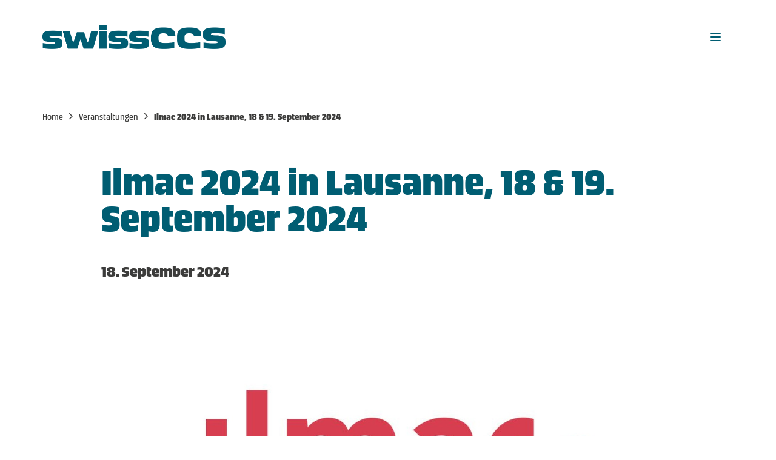

--- FILE ---
content_type: text/html; charset=UTF-8
request_url: https://swissccs.org/veranstaltungen/ilmac-2024-in-lausanne-18-19-september-2024
body_size: 2966
content:
<!DOCTYPE html>
<html lang="de">

<head>
	<meta charset="utf-8">
	<meta name="viewport" content="width=device-width, initial-scale=1.0, maximum-scale=1.0, user-scalable=no" />
	<meta name="author" content="Populaer AG, Winterthur" />
	<meta name="generator" content="magister CMS v. 26.0.0" />
	<meta name="robots" content="index, follow" />
	<meta name="googlebot" content="noarchive" />
	<meta name="revisit-after" content="7 days" />
	<title>Veranstaltung-Detail</title>

	<base href="https://swissccs.org/" />
	<link rel="shortcut icon" type="image/x-icon" href="https://swissccs.org/favicon.ico?v=1682426760" />
	<link rel="canonical" href="https://swissccs.org/veranstaltungen/veranstaltung-detail" />
	<link rel="stylesheet" type="text/css" href="template/css/base.css?v=1756192028" />

	<script type="text/javascript" src="magister-assets/js/jquery.min.js?v=1680612030"></script>
	<script type="text/javascript" src="magister-assets/js/navi.js?v=1680612030"></script>
	<script type="text/javascript" src="magister-assets/js/jquery-ui.min.js?v=1680612030"></script>
	<script type="text/javascript" src="magister-assets/js/popper.min.js?v=1680612030"></script>
	<script type="text/javascript" src="magister-assets/js/bootstrap.min.js?v=1680612030"></script>
	<script type="text/javascript" src="magister-assets/js/general.js?v=1681333121"></script>
	<script type="text/javascript" src="magister-assets/js/lightgallery.min.js?v=1680612030"></script>
	<script type="text/javascript" src="magister-assets/js/lg-thumbnail.min.js?v=1680612030"></script>
	<script type="text/javascript" src="magister-assets/js/lg-fullscreen.min.js?v=1680612030"></script>
	<script type="text/javascript" src="magister-assets/js/shop.js?v=1680612030"></script>
	<script type="text/javascript" src="template/js/customer.js?v=1688048364"></script>
</head>

<body class="   ">
	<script>
		document.querySelector('body').classList.add('no-transition');
	</script>
	<div class="site-wrap">
		
		<header>
			<div class="container">
				<div class="header-inner">
					<div class="logo-wrap">
						<a href="https://swissccs.org/home">
							<img src="template/images/logo.png" class="logo-default" />
							<img src="template/images/logo-white.png" class="logo-white" />
						</a>
					</div>
					<button type="button" id="nav-toggle"><span class="menu-bar"></span><span class="menu-bar"></span><span class="menu-bar"></span></button>
					<div class="nav-wrap">
						<nav class="main-nav">
							    
    


<ul >
    
			
            <li class="level-0">

                
                                    <a href="https://swissccs.org/home" class="" >Home</a>
                                    
                                        
            </li>
    
			
            <li class="level-0 has-children">

                
                                    <a href="https://swissccs.org/aktuelles" class="" >Aktuelles</a>
                                    
                                    
                    <ul>
                        
			
            <li class="level-1">

                
                                    <a href="https://swissccs.org/aktuelles/aktuelles-detail" class="" >Aktuelles-Detail</a>
                                    
                                        
            </li>
                        </ul>

                                        
            </li>
    
			
            <li class="level-0 active">

                
                                    <a href="https://swissccs.org/veranstaltungen" class="" >Veranstaltungen</a>
                                    
                                        
            </li>
    
			
            <li class="level-0">

                
                                    <a href="https://swissccs.org/mitglieder" class="" >Mitglieder</a>
                                    
                                        
            </li>
    
			
            <li class="level-0">

                
                                    <a href="https://swissccs.org/mitgliedschaft" class="" >Mitgliedschaft</a>
                                    
                                        
            </li>
    
			
            <li class="level-0 has-children">

                
                                    <a href="https://swissccs.org/ueber-uns" class="" >Über uns</a>
                                    
                                    
                    <ul>
                        
			
            <li class="level-1">

                
                                    <a href="https://swissccs.org/ueber-uns/vereinsinformationen" class="" >Vereinsinformationen</a>
                                    
                                        
            </li>
    
			
            <li class="level-1">

                
                                    <a href="https://swissccs.org/ueber-uns/icccs" class="" >ICCCS</a>
                                    
                                        
            </li>
                        </ul>

                                        
            </li>
    
			
            <li class="level-0 nav-item-contact">

                
                                    <a href="https://swissccs.org/kontakt" class="btn btn-secondary" >Kontakt</a>
                                    
                                        
            </li>
    </ul>						</nav>
						<div class="language-list-wrap">
							<nav class="language-list">
								<a href="https://swissccs.org/home" class="lang-active"><span>DE</span></a> | <a href="https://swissccs.org/home-fr" class="lang"><span>FR</span></a> | <a href="https://swissccs.org/home-en" class="lang"><span>EN</span></a>							</nav>
						</div>
					</div>
				</div>
			</div>
		</header>
		
		<div class="container breadcrumbs-container">
			<nav class="breadcrumbs-nav">
				    
    

<ul class="breadcrumb " >
                <li class="breadcrumb-item  is-home ">
									<a href="https://swissccs.org/home"  >
						Home <i class="ti ti-chevron-right"></i>
					</a>
                
            </li>
                <li class="breadcrumb-item active-parent  ">
									                    <a href="https://swissccs.org/veranstaltungen"  >
						Veranstaltungen <i class="ti ti-chevron-right"></i>
					</a>
                
            </li>
                <li class="breadcrumb-item active-module  ">
									                    <a href="https://swissccs.org/veranstaltungen/ilmac-2024-in-lausanne-18-19-september-2024"  >
						Ilmac 2024 in Lausanne, 18 & 19. September 2024 <i class="ti ti-chevron-right"></i>
					</a>
                
            </li>
    </ol>			</nav>
		</div>

		<main>
			<div class="container"><div class="row"><article id="aid-192" class="col-lg-12  cms-ext  module-30      lightgallery "><div class="article-inner">

<div class="event-module-detail module-detail ">
	<div class="container p-0">
		<div class="row">
			<div class="col-sm-9 offset-sm-1 event-intro-wrap module-intro-wrap">
				<div class="row">
					<div class="col-12">
						<h1 class="event-title module-title">Ilmac 2024 in Lausanne, 18 & 19. September 2024</h1>
					</div>
					<div class="col-sm-9">
						<p class="event-excerpt module-excerpt">
																					<span class="event-date">18. September 2024</span><br>
													</p>
					</div>
				</div>
			</div>


							<div class="col-sm-10 offset-sm-1">
					<div class="article-image-wrap">
						<img src="media/images_thumb/ilmac_weisserrand.jpg" class="article-img" />
						<figcaption></figcaption>
					</div>
				</div>
			
			<div class="col-sm-6 offset-sm-1">				<p>Das Ilmac Branchenevent am Standort in Lausanne ist der grösste Treffpunkt für die Chemie- und Life Science Branche in der Westschweiz. Ilmac hat ihren Ursprung in der seit 1959 stattfindenden Schweizer Fachmesse für die internationale Laboratoriums-, Messtechnik und Automatik in der Chemie. Heute vernetzt die Chemie und Life Science Brand die Branche physisch wie digital. </p>
<p>Mit dem Leistungsversprechen «Inspiring the Future of Chemistry and Life Sciences» regt sie an, neue Ideen und Lösungen zu entwickeln und präsentiert Trends und Innovationen aus Forschung und Industrie an Standorten wie Basel und Lausanne. </p>
<p>Veranstaltungstermine:<br />Ilmac in Lausanne: 18. &amp; 19. September 2024 | Beaulieu Lausanne (Halle 36)</p>
<p>Ilmac in Basel: 16. - 18. September 2025 | Messe Basel (Halle 1.0)</p>
<p>Für mehr Informationen besuchen Sie die <a href="https://www.ilmac.ch/" target="_blank" rel="noopener noreferrer">Website</a>.</p>  				
			</div>
							<div class="col-sm-12 sp-margin-top-20">
					<h4>Weitere Veranstaltungen</h4>
					<div class="sp-margin-top-10">
						


<div class="events-module ">

	
		<div class="row module-list">

						
				<div class="col-lg-4 col-md-6 module-list-col">
					<a href="https://swissccs.org/veranstaltungen/ilmac-2026" class="card module-list-item event-item image-style-contain">
						<div class="card-img-top-wrap">
							<div class="card-img-top" style="background-image:url('media/images/mch_ilmac_logo_claim_rot_rgb.jpg');"></div>
						</div>
						<div class="card-body">
							<div class="row">
								<div class="col-sm-10">
									<h5>ILMAC 2026</h5>
								</div>
							</div>
							<div class="row date-row">
								<div class="col-6">
																		23. September 2026								</div>
								<div class="col-6 text-right">
									<i class="ti ti-arrow-narrow-right card-arrow"></i>
								</div>
							</div>
						</div>
					</a>
				</div>
						
				<div class="col-lg-4 col-md-6 module-list-col">
					<a href="https://swissccs.org/veranstaltungen/swissccs-generalversammlung-von-mittwoch-6-mai-2026" class="card module-list-item event-item image-style-contain">
						<div class="card-img-top-wrap">
							<div class="card-img-top" style="background-image:url('media/images/campus_buchs.jpg');"></div>
						</div>
						<div class="card-body">
							<div class="row">
								<div class="col-sm-10">
									<h5>SwissCCS: Generalversammlung von Mittwoch, 6. Mai 2026</h5>
								</div>
							</div>
							<div class="row date-row">
								<div class="col-6">
																		6. Mai 2026								</div>
								<div class="col-6 text-right">
									<i class="ti ti-arrow-narrow-right card-arrow"></i>
								</div>
							</div>
						</div>
					</a>
				</div>
			
		</div>

		
	</div>
		

							</div>
				</div>
					</div>
	</div>
</div><script>
		$(document).ready(function() {
			$('#aid-192').lightGallery({
				selector: '.lg-image-192',
				thumbnail: true,
			});
		});
	</script></div></article></div></div>		</main>

		<div class="container">
			

<div class="partner-slider-wrap">
	<div class="card partner-slider-card">
		<div class="card-body">
			<div class="partner-list">
															<div class="partner-item">
							<div class="partner-image-wrap">
								<a href="https://www.ilmac.ch/" target="_blank">
																			<img src="media/images/ilmac24.png" />
																	</a>
							</div>
						</div>
																				<div class="partner-item">
							<div class="partner-image-wrap">
								<a href="http://www.dastex.de/de/show/home_1" target="_blank">
																			<img src="media/partner_images_legacy/dastex.jpg" />
																	</a>
							</div>
						</div>
																				<div class="partner-item">
							<div class="partner-image-wrap">
								<a href="https://uvc-technik.ch/" target="_blank">
																			<img src="media/images/logo_uvc.jpg" />
																	</a>
							</div>
						</div>
																				<div class="partner-item">
							<div class="partner-image-wrap">
								<a href="https://ccreport.com/" target="_blank">
																			<img src="media/images/bildschirm_foto-2023-03-28-um-1511-3.png" />
																	</a>
							</div>
						</div>
																				<div class="partner-item">
							<div class="partner-image-wrap">
								<a href="http://www.filtex.cc" target="_blank">
																			<img src="media/partner_images_legacy/filtex.jpg" />
																	</a>
							</div>
						</div>
												</div>
		</div>
	</div>
</div>		</div>

		<div id="backdrop"></div>

		<footer id="footer">
			<div class="footer-inner">
				<div class="container">
					<div class="row">
						<div class="col-md-6">
							<address class="footer-address-wrap">
								<div>
									<strong>SwissCCS</strong><br>
									Marktgasse 55<br>
									Postfach<br>
									CH-3001 Bern<br>
									<br>
									<a href="mailto:+41info@swissccs.org">info@swissccs.org</a><br>
									<a href="tel:+41+41313267695">+ 41 31 326 76 95</a>
								</div>
							</address>
							<div class="footer-nav-wrap">
								<nav class="footer-nav">
									

<ul class="ul-footer-navi">
    
			
            <li class="level-0">

                
                                    <a href="https://swissccs.org/agb" class="" >AGB</a>
                                    
                                        
            </li>
    
			
            <li class="level-0">

                
                                    <a href="https://swissccs.org/datenschutzerklaerung" class="" >Datenschutzerklärung</a>
                                    
                                        
            </li>
    </ul>								</nav>
															</div>
							<div class="footer-socials-wrap">
								<a href="#"><i class="ti ti-brand-linkedin"></i></a>
							</div>
							<div class="footer-copyright-wrap">
								&copy; 2023 - SwissCCS
							</div>
						</div>
						<div class="col-md-6">
							
						</div>
					</div>
				</div>
			</div>
		</footer>
	</div>


    
    
    	
	<!-- Google tag (gtag.js) -->
	<script async src="https://www.googletagmanager.com/gtag/js?id=G-ZVK665G90X"></script>
	<script>
	  window.dataLayer = window.dataLayer || [];
	  function gtag(){dataLayer.push(arguments);}
	  gtag('js', new Date());

	  gtag('config', 'G-ZVK665G90X');
	</script>
	
</body>

</html>

--- FILE ---
content_type: application/javascript
request_url: https://swissccs.org/template/js/customer.js?v=1688048364
body_size: 981
content:


$(document).ready(function(){
	

	/*
	const contactNavItem 	= document.querySelector('header .main-nav li.nav-item-contact');
	const contactNavAnchor 	= contactNavItem.querySelector('a');

	contactNavAnchor.classList.add('btn', 'btn-secondary');

	*/


	const firstAnchorCardElements = document.querySelectorAll('main > div + div > .row > article:first-child .article-text p a.anchor-card');
	firstAnchorCardElements?.forEach(anchorCardEl => {

		let previousContEl 	= anchorCardEl.closest('.row').closest('div[class^="container"]').previousElementSibling;

		if ( previousContEl ) {
			previousContEl.classList.add('has-following-anchor-card-article');
		}
	});


	const anchorCardElements = document.querySelectorAll('main > div + div > .row > article .article-text p a.anchor-card');
	anchorCardElements?.forEach(anchorCardEl => {
		const articleEl 		= anchorCardEl.closest('article');
		articleEl.classList.add('has-anchor-card');
	});



	const moduleCardArticles = document.querySelectorAll('main > div + div > .row > article.module-card_image_vertical_top:first-child');
	moduleCardArticles?.forEach(moduleCardEl => {

		let previousContEl 	= moduleCardEl.closest('.row').closest('div[class^="container"]').previousElementSibling;

		if ( previousContEl ) {
			previousContEl.classList.add('has-following-module-card-article');
		}
	});




	// Important: Always keep this part at the very end inside the document ready function!!
	setTimeout(function(){
		const body 				= document.querySelector('body');
		body.classList.remove('no-transition');
	}, 250);

	const contentGalleryElements = document.querySelectorAll('.content-gallery');
	contentGalleryElements?.forEach(galleryEl => {

		// console.log('init');
		initSlideGallery(galleryEl);
	});



});

const initSlideGallery = (galleryEl) => {

	
	// const imagesWrap  = galleryEl.querySelector('.gallery-images-inner');
	const nextControl = galleryEl.querySelector('.control-next-wrap');
	const prevControl = galleryEl.querySelector('.control-prev-wrap');



	nextControl.addEventListener('click', e => {
		e.preventDefault();
		slideGalleryAction(e.target, 'next');
	});

	prevControl.addEventListener('click', e => {
		e.preventDefault();
		slideGalleryAction(e.target, 'prev');
	});



}

const slideGalleryAction = (clickedEl, direction) => {
	
	const galleryWrap 		= clickedEl.closest('.content-gallery');
	const imagesWrap  		= galleryWrap.querySelector('.gallery-images');
	const imagesInnerWrap  	= galleryWrap.querySelector('.gallery-images-inner');
	const imagesCount 		= imagesInnerWrap.querySelectorAll('.gallery-image').length;
	const firstImage 		= imagesInnerWrap.querySelector('.gallery-image');

	let imagesPerPage 		= Math.round(imagesWrap.offsetWidth / firstImage.offsetWidth);
	let percentPerPage 		= 100 / imagesPerPage;
	
	let currentPage = (galleryWrap.dataset.currentPage) ? parseFloat(galleryWrap.dataset.currentPage) : 1 ;

	if ( direction == 'prev' ) {
		currentPage = currentPage - 1;
	} else {
		currentPage = currentPage + 1;
	}

	if ( currentPage <= 0 ) 			{ currentPage = imagesCount; }
	if ( currentPage > imagesCount ) 	{ currentPage = 1; }

	let percentOffset = (((currentPage - 1) * percentPerPage) * -1);
	let transformValue = 'translateX(' + percentOffset + '%)';

	imagesInnerWrap.style.transform = transformValue;

	galleryWrap.dataset.currentPage = currentPage;

}